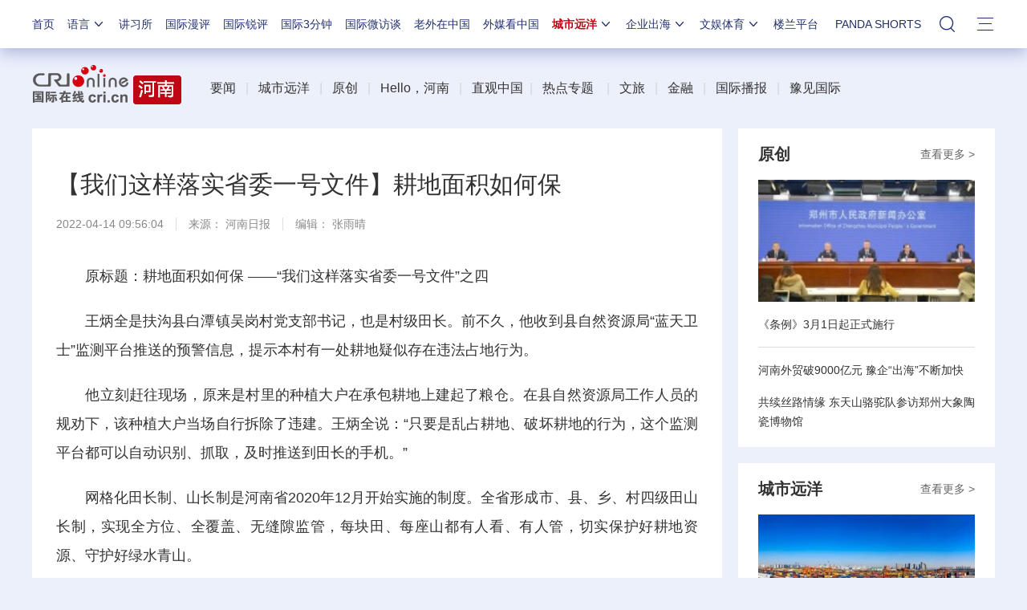

--- FILE ---
content_type: text/css
request_url: https://f2.cri.cn/M00/0A/4D/rBABCV-WexyAG-uDAAAAAAAAAAA9117797.index.css
body_size: 604
content:
.secondIndex-logo{background: url(https://v2.cri.cn/M00/0A/4E/rBABCl-WexyAY-vYAAAAAAAAAAA4750765.logo.png) left 40% no-repeat;background-position-x:-8px; }  
.secondIndex-menu .menu-title{background: #be0614;color: #ffffff;}
.secondIndex-title-2 div.active a{background: #be0614;}
.secondIndex-title-2 div.active .guangxi-a{background: #fff;color: #333333;}
.secondIndex-title-2 .guangxi-a:hover{color: #be0614 !important;}


.secondIndex-wrap .bgBlack3 {background: #464646;}
.hljld{padding-top: 7px; padding-bottom: 8px;}

#newSecondIndex-banner .banner-text{display: block;}
#newSecondIndex-banner .secondIndex-banner .banner-text{background: none;}
#newSecondIndex-banner .secondIndex-banner .banner-text a{
    color: #fff;
    display: block;
    position: relative;
    font-size: 16px;
    line-height: 26px;
    max-height: 52px;
}
#newSecondIndex-banner .banner-nav{
    bottom: 10px;
    text-align: right;
}
.jianbian{
    position: absolute;
    width: 100%;
    height: 107px;
    left: 0;
    bottom: 0;
    line-height: 32px;
    background-position: left 75%;
}

.secondIndex-banner-box-6 .secondIndex-banner .banner-img li{
    width:386px;
    height:282px;
    overflow:visible;
}

.secondIndex-banner-box-6 .secondIndex-banner .banner-img .banner-img-title{
    font-size: 20px;line-height: 30px;min-height: 90px;margin-bottom: 8px;overflow: hidden;
}


#newSecondIndex-banner .banner-nav{display: none;}

.textRight{
    direction: rtl;
}

.secondDetails-wrap .secondPage-crumbs{display: none;}


--- FILE ---
content_type: application/javascript
request_url: https://p.data.cctv.com/ge.js
body_size: 68
content:
window.goldlog=(window.goldlog||{});goldlog.Etag="o1D5IQsbtTQCARLf0dyXUClc";goldlog.stag=2;